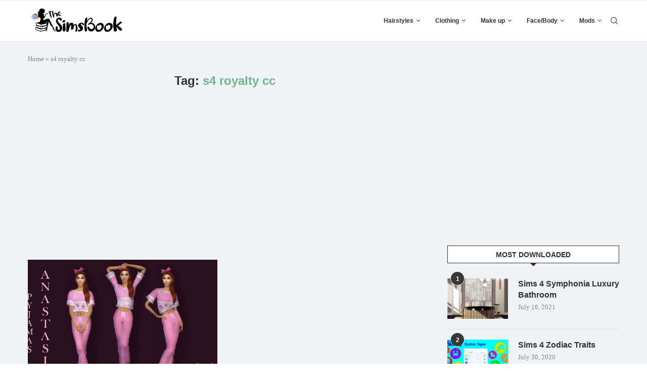

--- FILE ---
content_type: text/html; charset=utf-8
request_url: https://www.google.com/recaptcha/api2/aframe
body_size: 266
content:
<!DOCTYPE HTML><html><head><meta http-equiv="content-type" content="text/html; charset=UTF-8"></head><body><script nonce="-UDFHT7_ZZxEITdTtIHpBg">/** Anti-fraud and anti-abuse applications only. See google.com/recaptcha */ try{var clients={'sodar':'https://pagead2.googlesyndication.com/pagead/sodar?'};window.addEventListener("message",function(a){try{if(a.source===window.parent){var b=JSON.parse(a.data);var c=clients[b['id']];if(c){var d=document.createElement('img');d.src=c+b['params']+'&rc='+(localStorage.getItem("rc::a")?sessionStorage.getItem("rc::b"):"");window.document.body.appendChild(d);sessionStorage.setItem("rc::e",parseInt(sessionStorage.getItem("rc::e")||0)+1);localStorage.setItem("rc::h",'1769343634364');}}}catch(b){}});window.parent.postMessage("_grecaptcha_ready", "*");}catch(b){}</script></body></html>